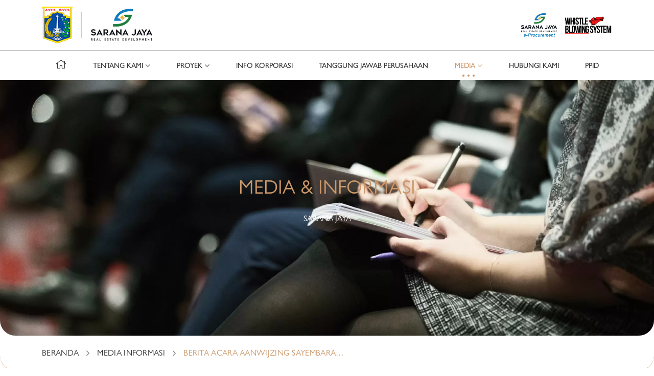

--- FILE ---
content_type: text/html; charset=UTF-8
request_url: https://www.sarana-jaya.co.id/media/berita_acara_aanwijzing_sayembara_desain_prasarana_ruang_publik_di_kawasan_bundaran_hotel_indonesia
body_size: 4958
content:
<!DOCTYPE html>
<html lang="id">
<head>

<!-- Gositus Web Development (PT Go Online Solusi) | www.gositus.com | fb.com/gositus | instagram.com/gositus -->
	<title>Berita Acara Aanwijzing Sayembara Desain Prasarana Ruang Publik di Kawasan Bundaran Hotel Indonesia | Perumda Pembangunan Sarana Jaya</title>
	<meta name="viewport" content="width=device-width, initial-scale=1">
	<meta name="author" content="Gositus, www.gositus.com" />
	<meta name="description" content="Perumda Pembangunan Sarana Jaya adalah BUMD dengan kegiatan inti sebagai bank tanah dan bisnis properti. Pembangunan perumahan, pemukiman, bangunan serta pengelolaan gedung dan kawasan memperkaya pengalaman dan kompetensi kami., Berita Acara Aanwijzing Sayembara Desain Prasarana Ruang Publik di Kawasan Bundaran Hotel Indonesia - media/berita_acara_aanwijzing_sayembara_desain_prasarana_ruang_publik_di_kawasan_bundaran_hotel_indonesia" />
	<meta name="keywords" content="sarana jaya, pembangungan, bank tanah, pemerintah, perumahan, properti, bumd, real estate, pemukiman, Berita, Acara, Aanwijzing, Sayembara, Desain, Prasarana, Ruang, Publik, di, Kawasan, Bundaran, Hotel, Indonesia, media/berita_acara_aanwijzing_sayembara_desain_prasarana_ruang_publik_di_kawasan_bundaran_hotel_indonesia" />
	<meta name="theme-color" content="#0099FF" />
	<meta name="msapplication-TileColor" content="#0099FF" />
	<meta name="Language" content="Indonesia" />
		
	<link rel="canonical" href="https://www.sarana-jaya.co.id/media/berita_acara_aanwijzing_sayembara_desain_prasarana_ruang_publik_di_kawasan_bundaran_hotel_indonesia"/>
	<meta property="og:type" content="website" />
	<meta property="og:title" content="Berita Acara Aanwijzing Sayembara Desain Prasarana Ruang Publik di Kawasan Bundaran Hotel Indonesia | Perumda Pembangunan Sarana Jaya" /> 
	<meta property="og:description" content="Perumda Pembangunan Sarana Jaya adalah BUMD dengan kegiatan inti sebagai bank tanah dan bisnis properti. Pembangunan perumahan, pemukiman, bangunan serta pengelolaan gedung dan kawasan memperkaya pengalaman dan kompetensi kami., Berita Acara Aanwijzing Sayembara Desain Prasarana Ruang Publik di Kawasan Bundaran Hotel Indonesia" />
	<meta property="og:url" content="https://www.sarana-jaya.co.id/media/berita_acara_aanwijzing_sayembara_desain_prasarana_ruang_publik_di_kawasan_bundaran_hotel_indonesia" />
	<meta property="og:site_name" content="Sarana Jaya" />
	<meta property="og:locale" content="id" /> 
	<meta property="og:image" content="https://www.sarana-jaya.co.id/lib/images/logo/og_image/logo-sarana-jaya5-500x500.png"/> 
	<meta property="og:image:secure_url" content="https://www.sarana-jaya.co.id/lib/images/logo/og_image/logo-sarana-jaya5-500x500.png" /> 

	<link rel="manifest" href="https://www.sarana-jaya.co.id/lib/favicon/site.webmanifest" />
	<link rel="icon" type="image/png" sizes="16x16" href="https://www.sarana-jaya.co.id/lib/favicon/favicon1.png" />
	<link rel="icon" type="image/png" sizes="32x32" href="https://www.sarana-jaya.co.id/lib/favicon/favicon32x321.png" />
	<link rel="icon" type="image/png" sizes="192x192" href="https://www.sarana-jaya.co.id/lib/favicon/favicon192x1921.png" />
	<link rel="shortcut icon" type="image/x-icon" href="https://www.sarana-jaya.co.id/lib/favicon/favicon1.ico"/>
	<link rel="mask-icon" href="https://www.sarana-jaya.co.id/lib/favicon/faviconsvg1.svg" color="#0099FF" />
	<link rel="apple-touch-icon" type="image/png" sizes="180x180" href="https://www.sarana-jaya.co.id/lib/favicon/favicon180x1801.png" />
	<link rel="apple-touch-icon" type="image/png" sizes="512x512" href="https://www.sarana-jaya.co.id/lib/favicon/favicon512x5121.png" />
	
	<link rel="dns-prefetch" href="//s7.addthis.com" />
 	<link rel="dns-prefetch" href="//www.googletagmanager.com" />
 	
 	<link rel="stylesheet" type="text/css" href="https://www.sarana-jaya.co.id/lib/css/bootstrap-5/bootstrap.min.css"/>
	<link rel="stylesheet" type="text/css" href="https://www.sarana-jaya.co.id/lib/css/fontawesome.min.css" media="print" onload="this.media='all'"/>
		<link rel="stylesheet" type="text/css" href="https://www.sarana-jaya.co.id/lib/css/front.css" />
	
	<script type="text/javascript">var base_url = 'https://www.sarana-jaya.co.id/';</script>
	<script type="text/javascript" src="https://www.sarana-jaya.co.id/lib/js/jquery-3.2.1.min.js"></script>
	<script type="text/javascript" src="https://www.sarana-jaya.co.id/lib/js/bootstrap-5/bootstrap.bundle.min.js"></script>
	
		<script type="text/javascript" src="https://www.sarana-jaya.co.id/lib/js/jquery.run.js"></script>

</head>
<body>
	
<header id="header" class="sticky-top">
	<nav class="navbar navbar-expand-lg navbar-light bg-light navbar-header">
	  <div class="container-xl">

	    <a class="navbar-brand main-logo" href="https://www.sarana-jaya.co.id/">
	    	<span>
	    		<img src="https://www.sarana-jaya.co.id/lib/images/logo/jaya-raya.png" alt="Jaya Raya">
	    	</span>
	    	<span>
	    		<img src="https://www.sarana-jaya.co.id/lib/images/logo/logo-sarana-jaya5.png" alt="Sarana Jaya">
	    	</span>	    	
	    </a>

	    <div>
	      <ul class="navbar-nav ms-auto mb-2 mb-lg-0">
	      		    	<li class="nav-item brand-logo" style="padding-right: 5px;">
	          <a class="nav-link" href="https://eproc.sarana-jaya.co.id/" target="_blank">
	          	<img src="https://www.sarana-jaya.co.id/lib/images/logo/logo-eproc-(130x85-px).png" alt="Sarana Jaya e-Procurement">
	          </a>
	        </li>
	        <li class="nav-item brand-logo">
	          <a class="nav-link" href="https://lapor.sarana-jaya.co.id/" target="_blank" style="padding: 0 !important;">
	          	<img src="https://www.sarana-jaya.co.id/lib/images/logo/Logo-WBS-WARNA(180x65px).png" alt="Whistle Blowing System" style="width: 95px;">
	          </a>
	        </li>
	        <li class="nav-item">
	        	<button class="navbar-toggler ms-2 ms-md-4" type="button">
				    <span></span>
				    <span></span>
				    <span></span>
				</button>
	        </li>
	      </ul>
	    </div>
	    
	  </div>
	</nav>

	<nav class="navbar navbar-expand-lg navbar-light bg-nav p-0">
	<div class="container-xl">
		<div id="menu-mobile" class="py-2">
			<ul class="nav nav-fill text-uppercase">
			  <li class="nav-item d-none d-lg-block">
			    <a class="nav-link  dot-hover" aria-current="page" href="https://www.sarana-jaya.co.id/"><i class="fal fa-home"></i></a>
			  </li>
			  <li class="nav-item dropdown">
			    <a class="nav-link  dropdown-toggle dropdown-toggle-arrow dot-hover" data-bs-toggle="dropdown" href="javascript:void(0)" role="button" aria-expanded="false">tentang kami</a>
			    <ul class="dropdown-menu">
			      <li><a class="dropdown-item section-page " href="https://www.sarana-jaya.co.id/about/#vision-mission">visi & misi</a></li>
			      <li><a class="dropdown-item section-page " href="https://www.sarana-jaya.co.id/about/#organization">struktur organisasi</a></li>
			      <li><a class="dropdown-item section-page " href="https://www.sarana-jaya.co.id/about/#management">manajemen</a></li>
			      <li><a class="dropdown-item section-page " href="https://www.sarana-jaya.co.id/about/#achievement">prestasi & penghargaan</a></li>
			      <li><a class="dropdown-item " href="https://www.sarana-jaya.co.id/about/subsidiary">anak perusahaan</a></li>
                    <li><a class="dropdown-item " href="https://www.sarana-jaya.co.id/privacy-policy">Kebijakan Privasi</a></li>
			    </ul>
			  </li>
			  <li class="nav-item dropdown">
			    <a class="nav-link  dropdown-toggle dropdown-toggle-arrow dot-hover" data-bs-toggle="dropdown" href="javascript:void(0)" role="button" aria-expanded="false">proyek</a>
			    <ul class="dropdown-menu">
			      <li><a class="dropdown-item " href="https://www.sarana-jaya.co.id/project/running">proyek berjalan</a></li>
			      <li><a class="dropdown-item " href="https://www.sarana-jaya.co.id/project/assignment">proyek penugasan</a></li>
			      <li><a class="dropdown-item " href="https://www.sarana-jaya.co.id/project/production">alat produksi</a></li>
			    </ul>
			  </li>
			  <li class="nav-item">
			    <a class="nav-link  dot-hover" href="https://www.sarana-jaya.co.id/corporate">info korporasi</a>
			  </li>
			  <li class="nav-item ">
			    <a href="https://www.sarana-jaya.co.id/csr" class="nav-link dot-hover ">tanggung jawab perusahaan</a>
			  </li>

			  <li class="nav-item dropdown">
			    <a class="nav-link active dropdown-toggle dropdown-toggle-arrow dot-hover" data-bs-toggle="dropdown" href="javascript:void(0)" role="button" aria-expanded="false">media</a>
			    <ul class="dropdown-menu">
			      <li><a class="dropdown-item " href="https://www.sarana-jaya.co.id/media">informasi</a></li>
			      <li><a class="dropdown-item " href="https://www.sarana-jaya.co.id/media/gallery">galeri</a></li>
			      <li><a class="dropdown-item " href="https://www.sarana-jaya.co.id/media/emagazine">E-MAGAZINE</a></li>
			    </ul>
			  </li>
			  
			  <li class="nav-item">
			    <a href="https://www.sarana-jaya.co.id/contact" class="nav-link dot-hover ">hubungi kami</a>
			  </li>
			  <li class="nav-item">
			    <a href="https://ppid.sarana-jaya.co.id/" target="_blank" class="nav-link dot-hover">PPID</a>
			  </li>
			  			</ul>
		</div>
	</div>
	</nav>

</header><div class="fill-banner main-single-banner rounded-pill-bottom relative" style="background-image: url(https://www.sarana-jaya.co.id/lib/images/banner/media-banner.jpg);">
	<figcaption class="text-uppercase caption-center">
		<div class="pb-3">
			<h1 class="mb-4">MEDIA &amp; INFORMASI</h1>
						<p>
			 SARANA JAYA			</p>
					</div>
	</figcaption>
</div>
<nav aria-label="breadcrumb" class="breadcrumb-wrapper">
	<div class="container-xl">
	  <ol class="breadcrumb">
	    <li class="breadcrumb-item"><a href="https://www.sarana-jaya.co.id/">BERANDA</a></li>
	    <li class="breadcrumb-item"><a href="https://www.sarana-jaya.co.id/media">MEDIA INFORMASI</a></li>
	    <li class="breadcrumb-item active" aria-current="page">BERITA ACARA AANWIJZING SAYEMBARA&#8230;</li>
	  </ol>
	</div>
</nav>

<div class="spacer bot">
	<div class="container-xl">
		<div class="row">
			<div class="col-md-7 col-lg-8">
				<h2 class="main-title x1 mb-4">Berita Acara Aanwijzing Sayembara Desain Prasarana Ruang Publik di Kawasan Bundaran Hotel Indonesia</h2>
				<span class="badge-date text-uppercase">30 Oct 2019</span>

				
								<div class="float-end">
				<a href="https://www.sarana-jaya.co.id/files/Berita_Acara_Aanwijzing_Sayembara_Bundaran_HI.pdf" target="_blank" class=" btn main-btn btn-fill text-uppercase"><i class="far fa-file-pdf"></i> &nbsp;Unduh pdf</a>
				</div>
				
				
				<div class="detail-description mt-3">
					<p style="margin-left: 0.25in;"><strong>Kamis</strong>&nbsp;tanggal&nbsp;<strong>Tujuh Belas&nbsp;</strong>bulan&nbsp;<strong>Oktober&nbsp;</strong>tahun&nbsp;<strong>Dua ribu&nbsp;</strong><strong>sembilan</strong><strong>&nbsp;belas</strong>&nbsp;(17-10-2019) pukul 09.00 s.d. 12.00 WIB, Perumda Pembangunan Sarana Jaya, telah melaksanakan Pemberian Penjelasan/Aanwijzing atas Pelaksanaan Sayembara Desain Prasarana Ruang Publik di Kawasan Bundaran Hotel Indonesia. Adapun lampiran berita acara pemberian penjelasan / Aanwijzing. Silahkan unduh file pdf terlampir.</p>
<p style="margin-left: 0.25in;">&nbsp;</p>
<p>&nbsp; &nbsp; &nbsp; &nbsp;Terima Kasih.</p>
				</div>


			</div>
			<div class="col-md-5 col-lg-4">
				<div class="box-media list-media ps-lg-3 mt-5 mt-md-0">

										<div class="wrapper-list">
						<span class="text-uppercase">09 Jan 2026</span>
						<a href="https://www.sarana-jaya.co.id/media/sarana-jaya-ikuti-kegiatan-aktualisasi-nilai-nilai-natal-bersama-pemprov-dki-jakarta">
						<h4>Sarana Jaya Ikuti Kegiatan Aktualisasi Nilai-Nilai Natal Bersama Pemprov DKI Jakarta</h4>
						</a>
						<a href="https://www.sarana-jaya.co.id/media/sarana-jaya-ikuti-kegiatan-aktualisasi-nilai-nilai-natal-bersama-pemprov-dki-jakarta" class="btn main-btn mt-md-3 mt-1">Baca Selengkapnya</a>
					</div>
										<div class="wrapper-list">
						<span class="text-uppercase">22 Dec 2025</span>
						<a href="https://www.sarana-jaya.co.id/media/raih-predikat-informatif-sarana-jaya-terima-penghargaan-dari-komisi-informasi-dki-jakarta">
						<h4>Raih Predikat 'Informatif' Sarana Jaya Terima Penghargaan Dari Komisi Informasi DKI Jakarta</h4>
						</a>
						<a href="https://www.sarana-jaya.co.id/media/raih-predikat-informatif-sarana-jaya-terima-penghargaan-dari-komisi-informasi-dki-jakarta" class="btn main-btn mt-md-3 mt-1">Baca Selengkapnya</a>
					</div>
										<div class="wrapper-list">
						<span class="text-uppercase">18 Nov 2025</span>
						<a href="https://www.sarana-jaya.co.id/media/sarana-jaya-raih-peringkat-ii-apresiasi-p3dn-pemerintah-provinsi-dki-jakarta-kategori-badan-usaha-milik-daerah">
						<h4>Sarana Jaya Raih Peringkat II Apresiasi P3DN Pemerintah Provinsi DKI Jakarta Kategori Badan Usaha Milik Daerah</h4>
						</a>
						<a href="https://www.sarana-jaya.co.id/media/sarana-jaya-raih-peringkat-ii-apresiasi-p3dn-pemerintah-provinsi-dki-jakarta-kategori-badan-usaha-milik-daerah" class="btn main-btn mt-md-3 mt-1">Baca Selengkapnya</a>
					</div>
										
				</div>
			</div>
		</div>
	</div>
</div>

<script type="text/javascript">
$(function () {
	$('.detail-description img').each(function() {
        $(this).css({
            'width': '100%',
            'height' : 'auto'
        });
    });
});
</script><footer>
	<nav class="navbar navbar-expand-lg navbar-light mb-5">
		<div class="container-xl">
			<a class="navbar-brand main-logo" href="https://www.sarana-jaya.co.id/">
				<span>
					<img src="https://www.sarana-jaya.co.id/lib/images/logo/jaya-raya.png" alt="Jaya Raya">
				</span>
				<span>
					<img class="filter-white" src="https://www.sarana-jaya.co.id/lib/images/logo/logo-sarana-jaya5.png" alt="Sarana Jaya">
				</span>
			</a>

			<div>
				<ul class="navbar-nav ms-auto">
					<!-- <li class="nav-item brand-logo">
	          <a class="nav-link" href="https://eproc.sarana-jaya.co.id/" target="_blank">
	          	<img src="" alt="Sarana Jaya Eproc">
	          </a>
	        </li> -->
					<!-- <li class="nav-item brand-logo">
	          <a class="nav-link" href="https://www.sarana-jaya.co.id/files/2022-2025 ABMS PERUMDA PEMBANGUNAN SARANA JAYA.pdf" target="_blank">
	          	<img src="https://www.sarana-jaya.co.id/lib/images/logo/37001_white.png" alt="Whistle Blowing System">
	          </a>
	        </li> 
	        <li class="nav-item brand-logo">
	          <a class="nav-link" href="javascript:void(0);">
	          	<img src="https://www.sarana-jaya.co.id/lib/images/logo/jakartakotakolab.png" alt="jakarta kota kolaborasi">
	          </a>
	        </li>-->
				</ul>
			</div>
		</div>
	</nav>


	<div class="footer-menu">
		<div class="container-xl">
			<div class="row">
				<div class="col-12 col-sm-12 col-md-7 col-lg-7">
					<div class="row">
						<div class="col-6 col-sm-4 col-md-3 col-lg-3">
							<h5>tentang kami</h5>
							<ul class="nav flex-column mb-3 mb-md-0">
								<li class="nav-item">
									<a class="nav-link d-inline line-hover " href="https://www.sarana-jaya.co.id/about">tonggak sejarah</a>
								</li>
								<li class="nav-item">
									<a class="nav-link d-inline section-page line-hover" href="https://www.sarana-jaya.co.id/about/#vision-mission">visi & misi</a>
								</li>
								<li class="nav-item">
									<a class="nav-link d-inline section-page line-hover" href="https://www.sarana-jaya.co.id/about/#organization">struktur organisasi</a>
								</li>
								<li class="nav-item">
									<a class="nav-link d-inline section-page line-hover" href="https://www.sarana-jaya.co.id/about/#management">manajemen</a>
								</li>
								<li class="nav-item">
									<a class="nav-link d-inline section-page line-hover" href="https://www.sarana-jaya.co.id/about/#achievement">prestasi & penghargaan</a>
								</li>
								<li class="nav-item">
									<a class="nav-link d-inline line-hover " href="https://www.sarana-jaya.co.id/about/subsidiary">anak perusahaan</a>
								</li>
								<li class="nav-item">
									<a class="nav-link d-inline line-hover " href="https://www.sarana-jaya.co.id/privacy-policy">Kebijakan Privasi</a>
								</li>
							</ul>
						</div>
						<div class="col-6 col-sm-4 col-md-3 col-lg-3">
							<h5>Perusahaan</h5>
							<ul class="nav flex-column mb-3 mb-md-0">
								<li class="nav-item">
									<a class="nav-link d-inline line-hover " href="https://www.sarana-jaya.co.id/project/running">proyek berjalan</a>
								</li>
								<li class="nav-item">
									<a class="nav-link d-inline line-hover " href="https://www.sarana-jaya.co.id/project/assignment">proyek penugasan</a>
								</li>
								<li class="nav-item">
									<a class="nav-link d-inline line-hover " href="https://www.sarana-jaya.co.id/project/production">alat produksi</a>
								</li>
							</ul>
						</div>

						<div class="col-12 col-sm-4 col-md-6 col-lg-6">
							<div class="row">
								<div class="col-6 col-sm-12 col-md-6 col-lg-6">
									<h5>info korporasi</h5>
									<ul class="nav flex-column mb-3 mb-md-0">
										<li class="nav-item">
											<a class="nav-link d-inline line-hover " href="https://www.sarana-jaya.co.id/corporate">Ikthisar Keuangan</a>
										</li>
									</ul>
								</div>
								<div class="col-6 col-sm-12 col-md-6 col-lg-6">
									<h5 class="mb-3">
										<a class="line-hover d-inline " href="https://www.sarana-jaya.co.id/csr">tanggung jawab perusahaan</a>
									</h5>
									<h5>
										<a class="line-hover d-inline active" href="https://www.sarana-jaya.co.id/media">media</a>
									</h5>
									<h5>
										<a class="line-hover d-inline" target="_blank" href="https://ppid.sarana-jaya.co.id">PPID</a>
									</h5>
								</div>
							</div>
						</div>
					</div>
				</div>



				<div class="col-12 col-sm-12 col-md-5 col-lg-5">
					<div class="row">
						<div class="col-12 col-sm-12 col-md-12 col-lg-12">
							<div class="row">
								<div class="col-6 col-sm-5 col-md-5 col-lg-5">
									<h5>Alamat</h5>
									<address class="mb-4">
										Gedung Sarana Jaya lt.3<br />
Jl. Budi Kemuliaan I No.1 <br />
Jakarta Pusat 10110									</address>

								</div>
								<!-- <div class="col-4 col-sm-4 col-md-4 col-lg-4">
									<h5>LAYANAN WHISTLE BLOWER</h5>
									<div class="whistle-blower">
										<a href="https://pengaduansaranajaya.id/" target="_blank">
										<img src="https://www.sarana-jaya.co.id/lib/images/logo/whistle-blowing-system-white.png" alt="Whistle Blowing System">
										</a>
									</div>									
								</div> -->
								<div class="col-6 col-sm-7 col-md-7 col-lg-7">
									<style>
										.whistle-blower {
											align-items: center;
										}

										.whistle-blower a {
											display: flex;
											align-items: center;
										}

										.whistle-blower img {
											height: auto;
											max-height: 100%;
											width: auto;
											max-width: 100%;
											object-fit: contain;
										}
										@media (min-width: 1400px) {
											.whistle-blower img {
												max-height: 64.74px; /* atur sesuai tinggi yang diinginkan */
												height: 64.74px !important;
											}
										}
										@media (min-width: 993p) and (max-width: 1399px) {
											.whistle-blower img {
												max-height: 55.74px; /* atur sesuai tinggi yang diinginkan */
												height: 55.74px !important;
											}
										}
									</style>
									<div class="whistle-blower d-lg-flex gap-2">
										<a href="https://eproc.sarana-jaya.co.id/" target="_blank" class="col-12 col-lg-4">
											<img src="https://www.sarana-jaya.co.id/lib/images/logo/sarana-jaya-eproc.png" alt="sarana Jaya e-Procurement">
										</a>
										<div class="d-block my-2 d-sm-none"></div>
										<a href="https://lapor.sarana-jaya.co.id/" target="_blank" class="col-12 col-lg-8">
											<img src="https://www.sarana-jaya.co.id/lib/images/logo/logo-WBS-black_and_white.png" alt="Whistle Blowing System">
										</a>
									</div>
								</div>
							</div>
						</div>
						<div class="col-12 col-sm-12 col-md-12 col-lg-12">
							<div class="row">
								<div class="col-6 col-sm-5 col-md-5 col-lg-5">
									<h5>hubungi kami</h5>
									<address>
										<a href="mailto:info@sarana-jaya.co.id" target="_blank">info@sarana-jaya.co.id</a><br>
										<a href="tel:++6221 352 2667" target="_blank">+6221 352 2667</a>
									</address>
								</div>
								<div class="col-6 col-sm-7 col-md-7 col-lg-7">
									<h5 class="mb-3">Ikuti Kami</h5>
									<ul class="nav social-media">
																					<li class="nav-item">
												<a class="nav-link" href="https://www.facebook.com/PD-Pembangunan-Sarana-Jaya-1803753293185915" target="_blank">
													<span class="icon-gradient fb">
														<i class="fab fa-facebook"></i>
													</span>
												</a>
											</li>
																					<li class="nav-item">
												<a class="nav-link" href="https://www.youtube.com/channel/UC91Z_N6Tx1Bu8ir64rauqlA" target="_blank">
													<span class="icon-gradient yt">
														<i class="fab fa-youtube"></i>
													</span>
												</a>
											</li>
																					<li class="nav-item">
												<a class="nav-link" href="https://www.instagram.com/perumdasaranajaya" target="_blank">
													<span class="icon-gradient ig">
														<i class="fab fa-instagram"></i>
													</span>
												</a>
											</li>
																					<li class="nav-item">
												<a class="nav-link" href="https://www.twitter.com/pembsaranajaya" target="_blank">
													<span class="icon-gradient tw">
														<i class="fab fa-twitter"></i>
													</span>
												</a>
											</li>
																					<li class="nav-item">
												<a class="nav-link" href="https://www.tiktok.com/@perumdasaranajaya" target="_blank">
													<span class="icon-gradient tt">
														<svg xmlns="http://www.w3.org/2000/svg" height="14" width="14" viewBox="0 0 640 640">
															<path fill="#ffffff" d="M544.5 273.9C500.5 274 457.5 260.3 421.7 234.7L421.7 413.4C421.7 446.5 411.6 478.8 392.7 506C373.8 533.2 347.1 554 316.1 565.6C285.1 577.2 251.3 579.1 219.2 570.9C187.1 562.7 158.3 545 136.5 520.1C114.7 495.2 101.2 464.1 97.5 431.2C93.8 398.3 100.4 365.1 116.1 336C131.8 306.9 156.1 283.3 185.7 268.3C215.3 253.3 248.6 247.8 281.4 252.3L281.4 342.2C266.4 337.5 250.3 337.6 235.4 342.6C220.5 347.6 207.5 357.2 198.4 369.9C189.3 382.6 184.4 398 184.5 413.8C184.6 429.6 189.7 444.8 199 457.5C208.3 470.2 221.4 479.6 236.4 484.4C251.4 489.2 267.5 489.2 282.4 484.3C297.3 479.4 310.4 469.9 319.6 457.2C328.8 444.5 333.8 429.1 333.8 413.4L333.8 64L421.8 64C421.7 71.4 422.4 78.9 423.7 86.2C426.8 102.5 433.1 118.1 442.4 131.9C451.7 145.7 463.7 157.5 477.6 166.5C497.5 179.6 520.8 186.6 544.6 186.6L544.6 274z" />
														</svg>
											</li>
																					<li class="nav-item">
												<a class="nav-link" href="https://www.linkedin.com/company/perumda-pembangunan-sarana-jaya/" target="_blank">
													<span class="icon-gradient linkedin">
														<i class="fab fa-linkedin"></i>
													</span>
												</a>
											</li>
										
									</ul>
								</div>
							</div>
						</div>
					</div>
				</div>

			</div>
		</div>
	</div>

	<div class="container-xl">
		<div class="copyright text-center mt-5">
			©2026 Perumda Pembangunan Sarana Jaya. <span class="d-block d-md-inline-block">Website by &nbsp;<a id="copyright-gositus" target="_blank" href="https://www.gositus.com" title="Jasa Pembuatan Website"><span>Gositus</span></a></span>
		</div>
	</div>

</footer>



<!-- Global site tag (gtag.js) - Google Analytics -->
<script async src="https://www.googletagmanager.com/gtag/js?id=G-8HHNJG72JN"></script>
<script>
  window.dataLayer = window.dataLayer || [];
  function gtag(){dataLayer.push(arguments);}
  gtag('js', new Date());

  gtag('config', 'G-8HHNJG72JN');
</script>
	 	
	 	
	 	
	 	</body>

</html>